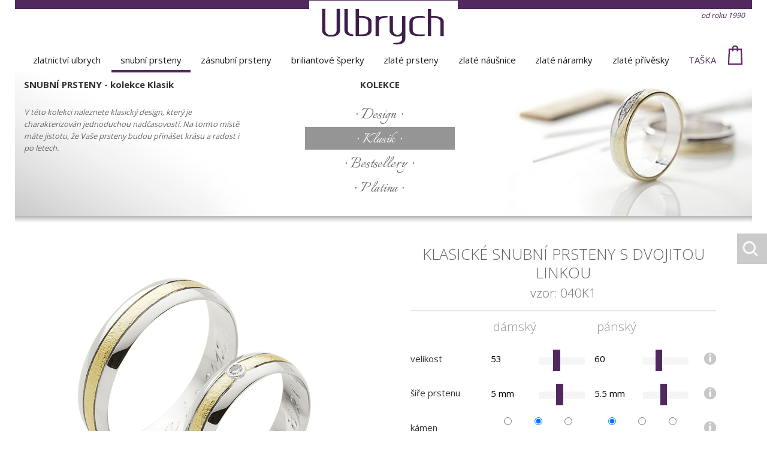

--- FILE ---
content_type: text/html
request_url: https://www.ulbrych.cz/cs/snubni-prsteny/klasicke-snubni-prsteny-s-dvojitou-linkou_1.html
body_size: 6238
content:
<!DOCTYPE html>
<html lang="cs">
<head> 
	<meta http-equiv="X-UA-Compatible" content="IE=edge">
	<meta name="viewport" content="width=device-width, initial-scale=1">
	<meta http-equiv="Content-Type" content="text/html; charset=utf-8">
<meta name="Author" content="Zlatnictví Ulbrych">
<meta name="description" content="Klasické snubní prsteny s dvojitou linkou představují elegantní a nadčasový výběr pro každého, kdo hledá něco tradičního. Tyto prsteny jsou skvělou volbou pro každodenní">
<meta property="og:title" content="klasické snubní prsteny s dvojitou linkou"/>
<meta property="og:type" content="article"/>
<meta property="og:url" content="https://www.ulbrych.cz/cs/snubni-prsteny/klasicke-snubni-prsteny-s-dvojitou-linkou_1.html"/>
<meta property="og:site_name" content="Zlatnictví Ulbrych"/>
<meta property="og:image" content="https://www.ulbrych.cz/data/media/foto/medium/040-k1.png"/><meta property="og:image:secure_url" content="https://www.ulbrych.cz/data/media/foto/medium/040-k1.png"/>
<meta property="og:description" content="Klasické snubní prsteny s dvojitou linkou představují elegantní a nadčasový výběr pro každého, kdo hledá něco tradičního. Tyto prsteny jsou skvělou volbou pro každodenní"/>
<title>klasické snubní prsteny s dvojitou linkou</title>
<link href="/custom/templates/ulbrych2017/css/css.css" rel="stylesheet" type="text/css">
<link rel="alternate" href="/cs/snubni-prsteny/klasicke-snubni-prsteny-s-dvojitou-linkou_1.html" hreflang="cs" />
<link rel="canonical" href="https://www.ulbrych.cz/cs/snubni-prsteny/klasicke-snubni-prsteny-s-dvojitou-linkou_1.html" />
<script type="text/javascript" src="https://ajax.googleapis.com/ajax/libs/jquery/1.12.4/jquery.min.js"></script>

		    <script src="/web/tools/magnific-popup.min.js"></script>
    <link rel="stylesheet" href="/web/tools/magnific-popup.css">
<script>

$(window).ready(function(){
	$('a[rel^="lightbox"]').magnificPopup({

		type: 'image',
		closeOnContentClick: false,
		closeBtnInside: false,
		mainClass: 'mfp-with-zoom mfp-img-mobile',
		image: {
			verticalFit: true,
			titleSrc: function(item) {
				return item.el.attr('title');
			}
		},
		gallery: {
			enabled: true
		},
		zoom: {
			enabled: true,
			duration: 300, // don't foget to change the duration also in CSS
			opener: function(element) {
				return element.find('img');
			}
		}
	});

  if($('#popup-modal').length && document.cookie.indexOf('Popup=')<=-1){
    $.magnificPopup.open({
      items: {
          src: '#popup-modal'
      },

			type: 'inline',
			preloader: false,
      callbacks:{
        close:function(){
          var expire=new Date();
          expire=new Date(expire.getTime()+24*60*60*1000);
                    document.cookie="Popup=closed;path=path ('/'); expires="+expire;

        }
      }
		});

			$(document).on('click', '.popup-modal-dismiss', function (e) {
			e.preventDefault();
			$.magnificPopup.close();
		});
	}

})

</script>
		
<script type="text/javascript" src="/web/tools/login/login.js"></script>
<script type="application/ld+json">
{
  "@context": "http://schema.org",
  "@type": "WebSite",
	"name": "Zlatnictví Ulbrych",
  "alternateName": "Zlatnictví Ulbrych: www.ulbrych.cz",
  "url": "https://www.ulbrych.cz/"
}
</script>
<link href="https://fonts.googleapis.com/css?family=Open+Sans:300,400,700&amp;subset=latin-ext" rel="stylesheet"> 
<link href="https://fonts.googleapis.com/css?family=Italianno&amp;subset=latin-ext" rel="stylesheet"> 
<!-- Global site tag (gtag.js) - Google Analytics -->
<script async src="https://www.googletagmanager.com/gtag/js?id=UA-27664996-1"></script>
<script>
  window.dataLayer = window.dataLayer || [];
  function gtag(){dataLayer.push(arguments);}
  gtag('js', new Date());

  gtag('config', 'UA-27664996-1');
</script></head>
<body  class="normalpage">
<header>
	<div class="wrapped">

		<a class="main-logo" href="/" title=""><img src="/custom/templates/ulbrych2017/css/logo.png" alt="Logo "></a>

			<nav>
				<div class="inner">
					<input id="nav-toggle" type="checkbox" hidden>
					<label for="nav-toggle" id="nav-label">MENU</label>
					<ul><li class="liClass1" ><a  href='/cs/' title='Zlatnictví Ulbrych: Naše zlatnická dílna vznikla již v roce 1990. Tehdy ji založil dědeček současného majitele pan Josef Topol a po prakticky celoživotní práci za zlatnickým stolem si tak splnil'>Zlatnictví Ulbrych</a></li><li class="liClass2" ><a  class='family'  href='/cs/snubni-prsteny.html' title='snubní prsteny: Prsteny jsou vyrobeny ze zlata ryzosti 585/1000. V naší zlatnické dílně vyrábíme snubní prsteny ručně, respektujeme přání našich zákazníků a tak vznikají originální prsteny,'>snubní prsteny</a><!--active--></li><li class="liClass3" ><a  href='/cs/zasnubni-prsteny.html' title='zásnubní prsteny: Prsteny jsou vyrobeny ze zlata ryzosti 585/1000. Výrobu zásnubních prstenů vnímáme jako možnost vstoupit do příběhu lásky dvou lidí. Této příležitosti a svěřené důvěry si'>zásnubní prsteny</a></li><li class="liClass4" ><a  href='/cs/briliantove-sperky.html' title='briliantové šperky: Všechny šperky jsou vyrobeny ze zlata ryzosti 585/1000.Briliantové šperky vyrábíme ve zlatnické dílně Ulbrych ručně a při jejich výrobě věnujeme maxipální pozornost všem'>briliantové šperky</a></li><li class="liClass5" ><a  href='/cs/zlate-prsteny.html' title='zlaté prsteny: Prsteny jsou vyrobeny ze zlata ryzosti 585/1000. Prsteny zhotovují naši zlatníci výhradně ručně a pod jejich rukama tak vznikají originální prsteny, které v sobě zrcadlí nejen krásu,'>zlaté prsteny</a></li><li class="liClass6" ><a  href='/cs/zlate-nausnice.html' title='zlaté náušnice: Náušnice jsou vyrobeny ze zlata ryzosti 585/1000. Veškeré náušnice vyrábíme ručně v naší dílně a pod rukama našich zlatníků tak vznikají originální šperky, které dokonale'>zlaté náušnice</a></li><li class="liClass7" ><a  href='/cs/zlate-naramky.html' title='zlaté náramky: Náramky jsou vyrobeny ze zlata ryzosti 585/1000. Náramky zhotovují naši profesionální zlatníci, stejně jako ostatní šperky, ručně. Do své práce vkládají nejen své bohaté'>zlaté náramky</a></li><li class="liClass8" ><a  href='/cs/zlate-privesky.html' title='zlaté přívěsky: Přívěsky jsou vyrobeny ze zlata ryzosti 585/1000. Přívěsky zhotovují naši profesionální zlatníci, stejně jako ostatní šperky, ručně. Do své práce vkládají nejen své bohaté'>zlaté přívěsky</a></li><li class='taska-konec'><a href='/cs/taska.html' title='taska'>taška</a></li></ul>				</div>
			</nav>
			
			<span class='odroku'>od roku 1990</span>
			
	</div> 
</header>
<main>
	<div id='content-main' class="wrapped" >
		<div class='horni-info'>
											<div class='col30 prvni-g'>
												<div class='p-in'><h2><a class='ainvisible' href='/cs/snubni-prsteny.html' title='snubní prsteny'><span>snubní prsteny</span></a> - kolekce Klasik</h2>
												<p>V této kolekci naleznete klasický design, který je charakterizován jednoduchou nadčasovostí. Na tomto místě máte jistotu, že Vaše prsteny budou přinášet krásu a radost i po letech.</p>
											</div>	
											</div><div class='col30 druhy-g'>
												<div class='p-in'>
												<h2><a class='ainvisible' href='/cs/snubni-prsteny.html' title='snubní prsteny'>kolekce</a></h2>
												<ul id='kolekce'><li data-nhld='/vimg/400-400/design.jpg'><a href='/cs/design.html'  title='Design'>
														<span>Design</span>
														</a>		 
														 </li><li data-nhld='/vimg/400-400/klasik.jpg'><a href='/cs/klasik.html'  class="active"  title='Klasik'>
														<span>Klasik</span>
														</a>		 
														 </li><li data-nhld='/vimg/400-400/bestsellery.jpg'><a href='/cs/bestsellery.html'  title='Bestsellery'>
														<span>Bestsellery</span>
														</a>		 
														 </li><li data-nhld='/vimg/400-400/novinky.jpg'><a href='/cs/platina.html'  title='Platina'>
														<span>Platina</span>
														</a>		 
														 </li></ul>
													</div>
											</div><div class='col30 '>
												<img src='/vimg/400-400/klasik.jpg' data-src='/vimg/400-400/klasik.jpg' alt='snubní prsteny' id='obrazkyR'>
											</div>
									</div><div class='col50'>
<span  class='mainImageA' href='/data/media/foto/large/040-k1.png' title='klasické snubní prsteny s dvojitou linkou'>
<img src='/data/media/foto/medium/040-k1.png' alt='klasické snubní prsteny s dvojitou linkou'>
</span>
  			<div class="std">
				<ul class="smallgalery">
				
  					<li class='active' >  
						<a href="klasicke-snubni-prsteny-s-dvojitou-linkou_1" title="klasické snubní prsteny s dvojitou linkou">
							<img alt="klasické snubní prsteny s dvojitou linkou" src="/data/media/foto/small/040-k1.png">
						</a>
					</li>
  					<li>  
						<a href="klasicke-snubni-prsteny-s-dvojitou-linkou_2" title="klasické snubní prsteny s dvojitou linkou">
							<img alt="klasické snubní prsteny s dvojitou linkou" src="/data/media/foto/small/040-k2.png">
						</a>
					</li>
  					<li>  
						<a href="klasicke-snubni-prsteny-s-dvojitou-linkou_3" title="klasické snubní prsteny s dvojitou linkou">
							<img alt="klasické snubní prsteny s dvojitou linkou" src="/data/media/foto/small/040-k3.png">
						</a>
					</li>
  					<li>  
						<a href="klasicke-snubni-prsteny-s-dvojitou-linkou_4" title="klasické snubní prsteny s dvojitou linkou">
							<img alt="klasické snubní prsteny s dvojitou linkou" src="/data/media/foto/small/040-z1.png">
						</a>
					</li>
  					<li>  
						<a href="klasicke-snubni-prsteny-s-dvojitou-linkou_5" title="klasické snubní prsteny s dvojitou linkou">
							<img alt="klasické snubní prsteny s dvojitou linkou" src="/data/media/foto/small/040-k4.png">
						</a>
					</li>
  					<li>  
						<a href="klasicke-snubni-prsteny-s-dvojitou-linkou" title="klasické snubní prsteny s dvojitou linkou">
							<img alt="klasické snubní prsteny s dvojitou linkou" src="/data/media/foto/small/040-b1.png">
						</a>
					</li>
								</ul>
							</div>
				  </div><div class='col50'>
<div class='max510'>

<h1>klasické snubní prsteny s dvojitou linkou</h1><h4>vzor: 040K1</h4><div class='var-box'><div class='col25'></div><div class='col32'>
					<h5>dámský</h5>
			</div><div class='col32'>
					<h5>pánský</h5>
			</div><div class='col10'></div><div class='col25 parametr1'>velikost</div><div class='col32'>
					<select name='velikost-d' class='parametry-273 makemeaslider bgtransparent'><option value='40' data-price='67.5'>40</option><option value='41' data-price='70'>41</option><option value='42' data-price='72.5'>42</option><option value='43' data-price='75'>43</option><option value='44' data-price='77.5'>44</option><option value='45' data-price='80'>45</option><option value='46' data-price='82.5'>46</option><option value='47' data-price='85'>47</option><option value='48' data-price='87.5'>48</option><option value='49' data-price='90'>49</option><option value='50' data-price='92.5'>50</option><option value='51' data-price='95'>51</option><option value='52' data-price='97.5'>52</option><option value='53' data-price='100' selected >53</option><option value='54' data-price='102.5'>54</option><option value='55' data-price='105'>55</option><option value='56' data-price='107.5'>56</option><option value='57' data-price='110'>57</option><option value='58' data-price='112.5'>58</option><option value='59' data-price='115'>59</option><option value='60' data-price='117.5'>60</option><option value='61' data-price='120'>61</option><option value='62' data-price='122.5'>62</option><option value='63' data-price='125'>63</option><option value='64' data-price='127.5'>64</option><option value='65' data-price='130'>65</option><option value='66' data-price='132.5'>66</option><option value='67' data-price='135'>67</option><option value='68' data-price='137.5'>68</option><option value='69' data-price='140'>69</option><option value='70' data-price='142.5'>70</option></select>
			</div><div class='col32'>
					<select name='velikost-p' class='parametry-273 makemeaslider bgtransparent'><option value='50' data-price='75'>50</option><option value='51' data-price='77.5'>51</option><option value='52' data-price='80'>52</option><option value='53' data-price='82.5'>53</option><option value='54' data-price='85'>54</option><option value='55' data-price='87.5'>55</option><option value='56' data-price='90'>56</option><option value='57' data-price='92.5'>57</option><option value='58' data-price='95'>58</option><option value='59' data-price='97.5'>59</option><option value='60' data-price='100' selected >60</option><option value='61' data-price='102.5'>61</option><option value='62' data-price='105'>62</option><option value='63' data-price='107.5'>63</option><option value='64' data-price='110'>64</option><option value='65' data-price='112.5'>65</option><option value='66' data-price='115'>66</option><option value='67' data-price='117.5'>67</option><option value='68' data-price='120'>68</option><option value='69' data-price='122.5'>69</option><option value='70' data-price='125'>70</option><option value='71' data-price='127.5'>71</option><option value='72' data-price='130'>72</option><option value='73' data-price='132.5'>73</option><option value='74' data-price='135'>74</option><option value='75' data-price='137.5'>75</option></select>
			</div><div class='col10'><a href='#info' class='info' title='Jako jedni z mála poskytujeme službu dodatečné úpravy velikostí zdarma. Přesto je lepší velikost trefit - pokud tedy nemáte možnost navštívit naší prodejnu a prsty přesně změřit, stáhněte si pdf soubor - měření velikostí- . Nebo nás kontaktujte a my Vám zapůjčíme (pošleme poštou) měřící kroužky.'>i</a></div><div class='col25 parametr1'>šíře prstenu</div><div class='col32 sirediv'>
					<select name='sire-d' class='parametry-273 makemeaslider bgtransparent'><option value='4' data-price='90'>4 mm</option><option value='4.5' data-price='95'>4.5 mm</option><option value='5' data-price='100' selected >5 mm</option><option value='5.5' data-price='105'>5.5 mm</option><option value='6' data-price='110'>6 mm</option></select>
			</div><div class='col32 sirediv'>
					<select name='sire-p' class='parametry-273 makemeaslider bgtransparent'><option value='4.5' data-price='91.5'>4.5 mm</option><option value='5' data-price='96'>5 mm</option><option value='5.5' data-price='100' selected >5.5 mm</option><option value='6' data-price='105'>6 mm</option><option value='6.5' data-price='109.5'>6.5 mm</option></select>
			</div><div class='col10'><a href='#info' class='info' title='U prstenů jsou nastaveny jejich optimální šíře. Nicméně si uvědomujeme, že zákazníci mohou mít svá individuální přání, proto nabízíme možnost vlastního nastavení šířek. Pokud si nejste jisti, nebo nemůžete v nabídce nalézt požadovanou šíři, kontaktujte naší dílnu - určitě najdeme řešení.'>i</a></div><div class='col25 parametr1'>kámen</div><div class='col32'>	<div class='sutry-div'><input type='radio' id='kamen-d1' name='kamen-d' value=''  class='parametry-273 select-sutry' data-price='+0' checked> <label for='kamen-d1'>žádný</label></div><div class='sutry-div'><input type='radio' id='kamen-d2'  name='kamen-d' class='parametry-273 select-sutry' value='zirkon'  data-price='+0' checked> <label for='kamen-d2'>zirkon</label></div><div class='sutry-div'><input type='radio' id='kamen-d3'  name='kamen-d' class='parametry-273 select-sutry' value='briliant'  data-price='+1749.00' ><label for='kamen-d3'>briliant</label></div>
				
				</div><div class='col32'>		<div class='sutry-div'><input type='radio' id='kamen-p1' name='kamen-p' value=''  class='parametry-273 select-sutry' data-price='+0' checked> <label for='kamen-p1'>žádný</label></div><div class='sutry-div'><input type='radio' id='kamen-p2'  name='kamen-p' class='parametry-273 select-sutry' value='zirkon'  data-price='+220.00' > <label for='kamen-p2'>zirkon</label></div><div class='sutry-div'><input type='radio' id='kamen-p3'  name='kamen-p' class='parametry-273 select-sutry' value='briliant'  data-price='+1749.00' ><label for='kamen-p3'>briliant</label></div>

			</div><div class='col10'><a href='#i' class='info' title='Prsteny jsou osazeny zirkony té nejvyšší kvality nebo certifikovanými brilianty. Usazení provádí fasér pod mikroskopem a jedná se o nanejvýš přesnou a dokonalou práci. Na veškeré kameny poskytujeme záruku.'>i</a></div><div class='col25 parametr1'>vnitřní rytina</div><div class='col32'>
					<input type='text' class='parametry-273' name='rytina-d' value=''>
			</div><div class='col32'>
					<input type='text' class='parametry-273' name='rytina-p' value=''>
			</div><div class='col10'><a href='#info' class='info' title='Tato služba je zdarma (pokud nevyžaduje práci grafika) a můžete si zvolit vlastní font písma, symboly apod. - je to jen na Vás.'>i</a></div><div class='col25 parametr1'></div><div class='col75'><p>Chcete uvnitř prstenu obrázek, symbol, otisk vašeho prstu? NAPIŠTE NEBO ZAVOLEJTE nám vaší představu.</p></div></div><div class='zapar'>cena za pár</div><div id='total-price-273' class='total-price' data-default='32436.16'>32 436 Kč</div><a href='#doTasky' alt='do tašky' id='do-tasky' onclick='doTasky(273);return false;'>vložit do tašky</a>
 <input type='hidden' id='cid' value='273'>
 
 <div class='grey-btn'>
 <span class='srdce s-273' data-id='273'></span>
 &nbsp;&nbsp; přidat do výběru
 

<div class="fb-like" data-href="http://www.ulbrych.cz/cs/snubni-prsteny/klasicke-snubni-prsteny-s-dvojitou-linkou_1.html" data-width="50" data-layout="button" data-action="like" data-size="small" data-show-faces="true" data-share="true"></div>
  </div>
 <div class='brnknete'>
Máte dotaz, zavolejte nám! +420 777 857 227
</div> 
 
 </div></div><div class='produkt-text'><p>Klasické snubní prsteny s&nbsp;dvojitou linkou představují elegantní a&nbsp;nadčasový výběr pro každého, kdo hledá něco tradičního. Tyto prsteny jsou skvělou volbou pro každodenní nošení i&nbsp;speciální příležitosti.</p></div><div style="clear:both"></div>

	</div>
</main>

	<div class="wrapped" >
<footer id="footer" class="cols col-2">

		<div class="col25">
		<h3 itemprop="name" >Showroom Praha</h3>
				<p>
                          	<span itemprop="address" itemscope="" itemtype="http://schema.org/PostalAddress">
					<span itemprop="name" style="display:none">Zlatnictví ULBRYCH - Showroom Praha</span>
					<span itemprop="streetAddress">Francouzská 11</span><br>
					<span itemprop="postalCode">120 00</span> <span itemprop="addressLocality">Praha 2, Vinohrady</span>
				</span>
				</p>
				<h3 itemprop="name" >OTEVÍRACÍ DOBA</h3>
				<p>
                          	pondělí–pátek 10–18 hodin
				<br>
                          	sobota 10–14 hodin
				</p>
			</div><div class="col25">
			<h3 itemprop="name" >Zlatnictví Jablonec</h3>
				<p>
                          	<span itemprop="address" itemscope="" itemtype="http://schema.org/PostalAddress">
					<span itemprop="name" style="display:none">Zlatnictví ULBRYCH</span>
					<span itemprop="streetAddress">Mírové náměstí 6</span><br>
					<span itemprop="postalCode">466 01</span> <span itemprop="addressLocality">Jablonec nad Nisou</span>
				</span>
				</p>
				<h3 itemprop="name" >OTEVÍRACÍ DOBA</h3>
				<p>
                          	pondělí–pátek<br>
9–17 hodin
				</p>
			</div><div class="col25">

			<h3 >Informace pro zákazníky</h3>
			<a href="/cs/obchodni-podminky.html" title="obchodní podmínky">obchodní podmínky</a><BR>
				<a href="/cs/ceske-puncovni-znacky.html" title="české puncovní značky">české puncovní značky</a><BR>
<BR>


			</div><div class="col25">				<h3 itemprop="name" >Kontakty</h3>
				<p>
                          	<a href='mailto:info@ulbrych.cz'>info@ulbrych.cz</a><br>
777 857 227
				</p>
				<p>
                          	<a href='https://facebook.com/ulbrychmilan/' target='_blank' title='Facebook'><img src='/custom/templates/ulbrych2017/css/facebook.png' alt='facebook'></a>
				</p><p><BR><BR><BR><BR><BR></p>
			</div>
</footer>
</div>

<div id='naboku'>
	<a href='/cs/taska.html' id='taska-bok'>TAŠKA</a>
	<a href='/cs/vyber.html' id='srdce-bok'>VÝBĚR</a>
	<div id='hledej-bok' class='bok-show'><form  action="/index.php?accept=search&amp;pid=search&amp;lng=cs" >
      <input type="hidden" name="accept" value="search">    
      <input type="hidden" name="pid" value="search">    
      <input type="hidden" name="lng" value="cs">    
      <input name="what"  class="search" value="">    
    </form></div>
</div>
  <link rel="stylesheet" href="https://code.jquery.com/ui/1.12.1/themes/base/jquery-ui.css">
    <script src="https://code.jquery.com/ui/1.12.1/jquery-ui.js"></script>

<script src="/custom/templates/ulbrych2017/script/js.js"></script>

<div id="fb-root"></div>
<script>(function(d, s, id) {
  var js, fjs = d.getElementsByTagName(s)[0];
  if (d.getElementById(id)) return;
  js = d.createElement(s); js.id = id;
  js.src = 'https://connect.facebook.net/cs_CZ/sdk.js#xfbml=1&version=v2.11&appId=694623757219302';
  fjs.parentNode.insertBefore(js, fjs);
}(document, 'script', 'facebook-jssdk'));</script>
</body>
</html>

--- FILE ---
content_type: text/javascript
request_url: https://www.ulbrych.cz/custom/templates/ulbrych2017/script/js.js
body_size: 2742
content:
function createCookie(name, value, days) {
    var expires;

    if (days) {
        var date = new Date();
        date.setTime(date.getTime() + (days * 24 * 60 * 60 * 1000));
        expires = "; expires=" + date.toGMTString();
    } else {
        expires = "";
    }
    document.cookie = encodeURIComponent(name) + "=" + encodeURIComponent(value) + expires + "; path=/";
}

function readCookie(name) {
    var nameEQ = encodeURIComponent(name) + "=";
    var ca = document.cookie.split(';');
    for (var i = 0; i < ca.length; i++) {
        var c = ca[i];
        while (c.charAt(0) === ' ') c = c.substring(1, c.length);
        if (c.indexOf(nameEQ) === 0) return decodeURIComponent(c.substring(nameEQ.length, c.length));
    }
    return null;
}

function eraseCookie(name) {
    createCookie(name, "", -1);
}



function hrefNaDalsi(){

	var href= '?p='+p;
					 $('#filtry select').each(function(){
					 		href = href+'&'+$(this).attr('name')+'='+$(this).val();
					 })
	return href;
}

function nactiDataDalsiStranky(){
					var href= hrefNaDalsi();
					 		    $.get(href,function(data){
					 		    		var products = $(data).find('#seznam-produktu a');
					 		    		var jetammore = $(data).find('#seznam-produktu-more');
									 	  $('#seznam-produktu').append(products);
					 		    		if(jetammore.length==0){ $('#seznam-produktu-more').hide(); } else{
											 $('#seznam-produktu-more').show();
											 }
					 		    		poNahraniStrankyProduktu();
									 })
  					 		    p = p+1;
					 		    $('#seznam-produktu-more').attr('href',hrefNaDalsi());
}


function 	poNahraniStrankyProduktu(){
					$('#filtry select').unbind('change').bind('change',function(){
						 p=1;
						 $('#seznam-produktu').html('');
						 nactiDataDalsiStranky();
					})

				 	$('#seznam-produktu-more').unbind('click').bind('click',function(event){
				                event.preventDefault();
				               event.stopPropagation();
					 		    	nactiDataDalsiStranky();
					 })

			srdceLoad();



var d = new Date();
var scrollTOIPProd = Math.round(d.getTime() / 1000);


$(window).unbind('scroll').bind('scroll',function() {
	if(!$('#seznam-produktu-more').is(':visible')){return false;}
var d = new Date();
var seconds = d.getTime() ;
		 if((seconds-scrollTOIPProd)>=1000){
					      scrollTOIPProd = seconds;
					   var hT = $('#seznam-produktu-more').offset().top - $(window).height();
					       wS = $(this).scrollTop();
					   if (wS >= hT){
								 $('#seznam-produktu-more').click();
					    
					   }

		}
});

}

function srdceLoad(quick){
				 $('.srdce').unbind('click').bind('click',function(event){
						 virtualniAmorek(this);
				 		event.preventDefault();
				 		event.stopPropagation()
				 })
	
		var amorek = readCookie('Amorek');
		if(typeof amorek=='undefined' || !amorek ) { var amorek =''; }
		amorek=amorek.replace('null','');
		if(amorek.length>=2){ srdceBok(1,quick); } else { srdceBok(0); }
    var aSplit = amorek.split(',');
	  $(aSplit).each(function(k,v){
			 $('.s-'+v).addClass('amorek-zasah');
		})
}
	
	
function virtualniAmorek(obj){
		var o = $(obj);
		var content_id = o.attr('data-id');
		var amorek = readCookie('Amorek');
		if(typeof amorek=='undefined' || !amorek ) { var amorek =''; }
		amorek=amorek.replace('null','');
		if(amorek.substr(0,1)!=','){ amorek=','+amorek; }
		if(o.hasClass('amorek-zasah')){
		  amorek = amorek.replace(','+content_id+',',',');
		  o.removeClass('amorek-zasah');
			$('#vyber-'+content_id).remove();
			amorek = amorek.replace(',,',',');
			if(amorek.length<=2){ srdceBok(0); }
		}else{
		   amorek = amorek + ','+content_id+',';
		  o.addClass('amorek-zasah');
			 srdceBok(1); 

		}
		
		createCookie('Amorek', amorek, 365);
}


var formatter = new Intl.NumberFormat('cs-CZ', {
  style: 'currency',
  currency: 'CZK',
  minimumFractionDigits: 0,
});




function prepocitejCenu(id){
var nasobcenu = 1;
var pricticenu = 0;
	$('.parametry-'+id).each(function(){
			if($(this).is(':radio') && !$(this).is(":checked")){ return true; }
			var priceChange = $(this).attr('data-price');
			 	if(typeof priceChange=='undefined'){ 			 
			 			var priceChange = $('option:selected',this).attr('data-price');
			 	}

			if(typeof priceChange!='undefined'){  
							var znamenko = priceChange.substr(0,1);
						if(znamenko=='+' || znamenko=='-'){
								  pricticenu=pricticenu+parseFloat(priceChange);
							}else if(typeof znamenko=='undefined' || znamenko==''){
							
							} else{
								 nasobcenu = nasobcenu*parseFloat(priceChange)/100;
							}
			 }
	}) 

	var tpO = $('#total-price-'+id);
	var price = parseFloat(tpO.attr('data-default'));
  var cena = formatter.format(Math.round(((price*nasobcenu)+pricticenu)));
  
	tpO.html(cena);

} 


function doTasky(id){
var dotasky = {};
dotasky['content_id'] = id;
	$('.parametry-'+id).each(function(){
			if($(this).is(':radio') && !$(this).is(":checked")){ return true; }
			dotasky[$(this).attr('name')] = $(this).val();
	}) 
	
		$.post('?ax=dotasky',{d:JSON.stringify(dotasky)}, function(data){
			taskaBok(1);
			createCookie('taskaShow', '1', 365);
		})
 }

function taskaBok(onoff,quick){
	if(onoff==0){
			$('#taska-bok').removeClass('bok-show').addClass('bok-hide');
	} else if(quick==1){
			$('#taska-bok').removeClass('bok-hide').addClass('bok-show');;
	}else{
			$('#taska-bok').removeClass('bok-hide').addClass('bok-show-full');;
			setTimeout(function(){ $('#taska-bok').addClass('bok-show').removeClass('bok-show-full');; },500);
	}
}

function srdceBok(onoff,quick){
	if(onoff==0){
			$('#srdce-bok').removeClass('bok-show').addClass('bok-hide');
	} else if(quick==1){
			$('#srdce-bok').removeClass('bok-hide').addClass('bok-show');;
	} else{
			$('#srdce-bok').removeClass('bok-hide').addClass('bok-show-full');;
			setTimeout(function(){ $('#srdce-bok').addClass('bok-show').removeClass('bok-show-full');; },500);
	}
}

	function zTasky(taska_id){
	
		$.post('?ax=dotasky',{remove:taska_id}, function(data){
			if(data=='ok'){
				var p = $('#vtasce-'+taska_id);
				p.hide(500);
				setTimeout(function(){
						p.remove();
						if($('.produkt-v-tasce').length<=0){ taskaBok(0); eraseCookie('taskaShow'); } 
						recountPrice();
					},550);	
			} else { alert(data); }
		})

	     
	}


	function recountPrice(){
			var c = 0;
			$('.taska-product-price').each(function(){
					c = c + parseFloat($(this).attr('data-cena'));
			})
		c = c + parseFloat($('input:radio[name=doprava]:checked').attr('data-price'));	
		var sc = formatter.format(Math.round((c)));
		$('#taska-total-price').html(sc);
	}


/* $(window).ready */

$(window).ready(function(){
 	var cid = $("#cid").val();;

  $('.parametry-'+cid).change(function(){
    prepocitejCenu(cid);
  })

	var slideri = 0;
 if ($(window).width() > 960) {

	$(".makemeaslider").each(function(){
	         slideri = slideri+1;
				    var select = $(this);
				    var min=9999;
				    var max=0;
				    var countOptions = 0;
				    var plusmax = 0;
				    select.find("option").each(function(){
								countOptions = countOptions+1;
							var thisval = parseFloat($(this).attr("value"));

							if(thisval<=min){
								min = thisval;
							} else if(thisval>=max){
								max = thisval;
							}
							
						})
				plusmax = countOptions - (max-min)-1;		
				if(countOptions>=2){ 
			    var slider = $( "<div id=\'slider"+slideri+"\' class=\'slider-generated\'></div>" ).insertAfter( select ).slider({
					      min: min,
					      max: max+plusmax,
					      value: select[ 0 ].selectedIndex + min,
					      slide: function( event, ui ) {

					        select[ 0 ].selectedIndex = ui.value - min;
					          prepocitejCenu(cid);
					      }
					    });
					    
				    $( this ).on( "change", function() {
				      slider.slider( "value", this.selectedIndex + min );
				    });
	     }
	});
} else { $(".makemeaslider").removeClass('makemeaslider'); }
  srdceLoad(1);
		var taskaShow = readCookie('taskaShow');
		if(taskaShow=="1"){ taskaBok(1,1); } else { taskaBok(0); }

		$('#kolekce li').unbind('mouseover').bind('mouseover',function(){
			var nhld = $(this).attr('data-nhld');
			if(nhld.length>=10){
					$('#obrazkyR').attr('src',nhld);
				}
		})
		$('#kolekce li').unbind('mouseleave').bind('mouseleave',function(){
					$('#obrazkyR').attr('src',$('#obrazkyR').attr('data-src'));
		})

});/*konec $(window).ready*/		
			

			

  
  